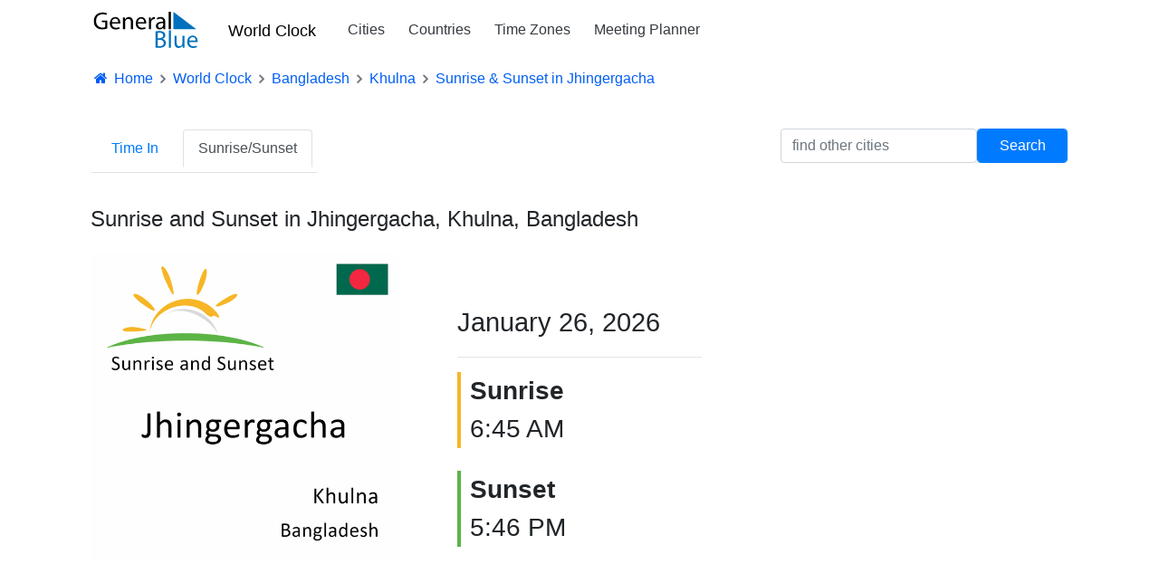

--- FILE ---
content_type: text/html; charset=utf-8
request_url: https://www.generalblue.com/sunrise-sunset-in-jhingergacha-khulna-bangladesh
body_size: 6692
content:
<!DOCTYPE html>
<html lang="en">
<head>
    <meta charset="UTF-8">
    
    

        <script type="text/javascript">
            (function (c,l,a,r,i,t,y) {
                c[a] = c[a] || function () { (c[a].q = c[a].q || []).push(arguments) };
                t = l.createElement(r); t.async = 1; t.src = "https://www.clarity.ms/tag/" + i;
                y = l.getElementsByTagName(r)[0]; y.parentNode.insertBefore(t, y);
            })(window, document, "clarity", "script", "mda98jj8ml");
        </script>


        <script async src="https://www.googletagmanager.com/gtag/js?id=G-LJMPF60XFQ"></script>

        <script>
                window.dataLayer = window.dataLayer || [];
            function gtag() { dataLayer.push(arguments); }
            gtag('js', new Date());
            gtag('config', 'G-LJMPF60XFQ');
        </script>


    
    <meta charset="utf-8" />
    <meta name="viewport" content="width=device-width, initial-scale=1.0" />

    
    
        <link rel="preload" href="/js/vendor-pri.min.js?v=eRABhmIG-PvaOsFMm20ZdyHUP-jKOkyggfLvbD1CYtg" as="script">
        <script async src="https://pagead2.googlesyndication.com/pagead/js/adsbygoogle.js" crossorigin="anonymous"></script>

    

    <title>Sunrise and Sunset Times in Jhingergacha, Khulna, Bangladesh</title>
        <meta name="description" content="Sunrise and sunset times for Jhingergacha, Khulna, Bangladesh. Additional details such as daylight duration is available.">

    <link rel="canonical" href="https://www.generalblue.com/sunrise-sunset-in-jhingergacha-khulna-bangladesh" />

        <meta property="og:url" content="https://www.generalblue.com/sunrise-sunset-in-jhingergacha-khulna-bangladesh" />
        <meta property="og:type" content="website" />
        <meta property="og:title" content="Sunrise and Sunset Times in Jhingergacha, Khulna, Bangladesh" />
        <meta property="og:description" content="Sunrise and sunset times for Jhingergacha, Khulna, Bangladesh. Additional details such as daylight duration is available." />
        <meta property="og:image" content="https://www.generalblue.com/world-clock/images/sunset-sunrise-in-jhingergacha-khulna-bangladesh.png?ogimage=true" />

    
    
        <link rel="stylesheet" href="/css/styles.min.css?v=TYS_3ApP51ixzYSFSsJWzB0nVKYFDmhWwhiFDgCNJAs" />
    

    <link href="https://cdnjs.cloudflare.com/ajax/libs/bootstrap-icons/1.5.0/font/bootstrap-icons.min.css" rel="stylesheet">

    <link rel="apple-touch-icon" sizes="180x180" href="/apple-touch-icon-180x180.png?v=cF9be5q8Pjj_-iTYtfnX1efqN0VIC6dzBbyL97LpHo4">
<link rel="manifest" href="/site.webmanifest?v=ukJ8DvoyfQVGJLVehrLbGnnu3Z6xtOOkDm7E_H8zKD4">
<link rel="mask-icon" href="/safari-pinned-tab.svg?v=9Rc-GU7N2bHdZvbAzk5S1_CD2_mUUeoDOQK76G68U9I" color="#5b95d5">
<link rel="icon" type="image/svg+xml" href="/favicon.svg?v=Ju__wTQfa7a_YIc9YBD8uLC8iAvY3dFeMncK4KBLjqM" sizes="any">
<link rel="icon" type="image/png" sizes="48x48" href="/favicon-48x48.png?v=wf2m55iX919JKM7CYqXCR0IsKhAIoiB64_PpFbALHlw">
<link rel="icon" type="image/png" sizes="32x32" href="/favicon-32x32.png?v=6pmBoJm5LZ83yV0fjXWojtICNXEmIvU4OwWTJ0RRopY">
<link rel="icon" type="image/png" sizes="16x16" href="/favicon-16x16.png?v=Pgq8a40N5IWdXZRhQh2osZS79e_HmTcqDeUGAgAS-jI">
<link rel="icon" type="image/png" sizes="48x48" href="/favicon.ico?v=OHgyJvYxrQQbVLlvaNB1AY_J-GVI69V7nJb2VMCvQV4">
<meta name="apple-mobile-web-app-title" content="General Blue">
<meta name="application-name" content="General Blue">
<meta name="msapplication-TileColor" content="#f2f2f2">
<meta name="theme-color" content="#ffffff"> 

    
    

</head>
<body>
    <header>
        <div class="container">
            <nav class="navbar navbar-expand-sm navbar-toggleable-sm navbar-light bg-white">
    <a class="navbar-brand text-nowrap" style="vertical-align:middle;" title="General Blue Corporation" href="/">
        <img src="/images/generalblue.svg" alt="General Blue" height="40" width="120" />
    </a>
    <a class="ml-auto" href="/world-clock" style="font-size:1.15rem;font-weight:500;padding-left:15px;padding-right:6px;color:black;">World Clock</a>
    <button class="navbar-toggler" type="button" data-toggle="collapse" data-target=".navbar-collapse" aria-controls="navbarSupportedContent"
            aria-expanded="false" aria-label="Toggle navigation">
        <span class="navbar-toggler-icon"></span>
    </button>
    <div class="navbar-collapse collapse pl-3">
        <ul class="navbar-nav mr-auto">
            <li class="nav-item">
                <a class="nav-link text-dark" href="/world-clock/search">Cities</a>
            </li>

            <li class="nav-item">
                <a class="nav-link text-dark" href="/world-clock">Countries</a>
            </li>

            <li class="nav-item">
                <a class="nav-link text-dark" href="/time-zones">Time Zones</a>
            </li>

            <li class="nav-item">
                <a class="nav-link text-dark" href="/international-meeting-planner">Meeting Planner</a>
            </li>

        </ul>
    </div>
</nav>
        </div>
    </header>

    <div class="container">

        <main role="main">
                
<nav aria-label="breadcrumb">
    <ol vocab="https://schema.org" typeof="BreadcrumbList" class="breadcrumb breadcrumb-arrow" style="background-color:white; line-height:18px">
        <li class="breadcrumb-item"><a href="/" style="color:#005ef5"><i class="fa fa-fw fa-home"></i> Home</a></li>
                <li property="itemListElement" typeof="ListItem" class="breadcrumb-item">
                    <a property="item" typeof="WebPage"
                       href="/world-clock">
                            <span style="color:#005ef5" property="name">World Clock</span>

                    </a>
                    <meta property="position" content="1">
                </li>
                <li property="itemListElement" typeof="ListItem" class="breadcrumb-item">
                    <a property="item" typeof="WebPage"
                       href="/time-in-bangladesh">
                            <span style="color:#005ef5" property="name">Bangladesh</span>

                    </a>
                    <meta property="position" content="2">
                </li>
                <li property="itemListElement" typeof="ListItem" class="breadcrumb-item">
                    <a property="item" typeof="WebPage"
                       href="/time-in-khulna-bd">
                            <span style="color:#005ef5" property="name">Khulna</span>

                    </a>
                    <meta property="position" content="3">
                </li>
                <li property="itemListElement" typeof="ListItem" class="breadcrumb-item" >
                            <span style="color:#005ef5" property="name">Sunrise &amp; Sunset in Jhingergacha</span>
                    <meta property="position" content="4">
                </li>
    </ol>
</nav>







<nav class="navbar navbar-expand-lg navbar-light">
    <div class="navbar-collapse" id="navbarSupportedContent">
        <ul class="nav nav-tabs  mr-auto">
            <li class="nav-item">
                <a title="Current time for Jhingergacha" class="nav-link " href="/time-in-jhingergacha-khulna-bangladesh">Time In</a>
            </li>


            <li class="nav-item">
                <a title="Sunrise and sunset times for Jhingergacha" class="nav-link active" href="/sunrise-sunset-in-jhingergacha-khulna-bangladesh">Sunrise/Sunset</a>
            </li>
        </ul>
        <div class="form-group form-inline" style="padding-top:10px;">
            <input class="form-control" id="searchFilter" placeholder="find other cities" />
            <input class="form-control btn btn-primary" style="min-width:100px" type="button" value="Search" onclick="search()" />
        </div>
    </div>
</nav>


<div class="container">
    <h1 class="mt-4 pb-3">Sunrise and Sunset in Jhingergacha, Khulna, Bangladesh</h1>
    <div class="row">
        <div class="col-md-8">
            <div class="row">
                <div class="col-md-6">
                    <img style="border: 0px solid #d1cbcb" src="https://www.generalblue.com/world-clock/images/sunset-sunrise-in-jhingergacha-khulna-bangladesh-600x600.png" alt="Sunrise and sunset times for Jhingergacha, Khulna, Bangladesh" class="img-fluid" />
                </div>
                <div class="col-md-6" style="padding:50px;">
                    <div style="font-size:29px;margin-bottom:10px;margin-top:5px;">January 26, 2026</div>
                    <hr />
                    <div style="font-size: 28px; margin-bottom: 25px;border-left:4px solid #f7b626;padding-left:10px;"><b style="font-weight:600;">Sunrise</b><br /> 6:45 AM</div>
                    <div style="font-size:28px;border-left:4px solid #5db446;padding-left:10px;"><b style="font-weight:600;">Sunset</b><br /> 5:46 PM</div>



                </div>
            </div>
        </div>
        <div class="col-md-4 text-center mt-3">
            <ins class="adsbygoogle lazyad" data-mobile-ad-width="300px" data-mobile-ad-height="250px" data-mobile-ad-slot="1922300963" data-mobile-ad-client="ca-pub-0247326022457899" data-desktop-ad-width="300px" data-desktop-ad-height="250px" data-desktop-ad-slot="1922300963" data-desktop-ad-client="ca-pub-0247326022457899" ></ins>
        </div>
    </div>
</div>


        <h2 style="margin-top:90px;">Printable Calendar with Sunrise and Sunset Times in Jhingergacha</h2>
        <p>
            Download or print sunrise and sunset calendar in  Jhingergacha  in PDF, Excel, or Microsoft Word format. The free one-page calendar will display the
            specific sunrise in Jhingergacha, sunset in Jhingergacha, and the daylight duration so you can easily view how long the day is for each date. The downloadable sunrise and sunset calendar can also be
            edited if you want to customize it. We recommend using the Word and Excel for editing  January sunrise sunset calendar.

        </p>
        <div class="card-columns calendar-gallery-img">
                <div class="card">
                    <a href="/january-2026-jhingergacha-khulna-bangladesh-sunrise-sunset-calendar" style="text-decoration:none;" title="View January 2026 printable sunrise sunset calendar in Jhingergacha">

                        <div class="card-body shadow">
                            <img src="https://www.generalblue.com/calendar-st/images/2026-01-january-jhingergacha-khulna-bangladesh-sunrise-and-sunset-calendar-bluegrey-sunday-start-en-1188x918.png" class="card-img-top" alt="January 2026 sunrise and sunset calendar for Jhingergacha">

                        <h2 class="card-title pl-3 pt-3" style="font-size:19px;">January 2026: <span style="font-size:.96em;font-weight:normal;">Sunrise and Sunset Calendar for Jhingergacha</span></h2>
                            <p class="card-text pl-3 text-dark">The January 2026 sunrise and sunset calendar for Jhingergacha, Bangladesh is available for free download or print in PDF, Excel, and Word format.</p>
                            <div class="ml-3 mb-3">
                                <span class="badge badge-pill badge-light p-1 disabled font-weight-normal"><img src="/images/doc-icons/excel-icon.svg" width="24" height=18 alt="Excel">Excel</span>
                                <span class="badge badge-pill badge-light p-1 disabled  font-weight-normal"><img src="/images/doc-icons/pdf-icon.svg" width="24" height=18 alt="PDF">PDF</span>
                                <span class="badge badge-pill badge-light p-1 disabled  font-weight-normal"><img src="/images/doc-icons/word-icon.svg" width="24" height=18 alt="Word">Word</span>
                            </div>

                        </div>
                    </a>
                </div>
                <div class="card">
                    <a href="/february-2026-jhingergacha-khulna-bangladesh-sunrise-sunset-calendar" style="text-decoration:none;" title="View February 2026 printable sunrise sunset calendar in Jhingergacha">

                        <div class="card-body shadow">
                            <img src="https://www.generalblue.com/calendar-st/images/2026-02-february-jhingergacha-khulna-bangladesh-sunrise-and-sunset-calendar-bluegrey-sunday-start-en-1188x918.png" class="card-img-top" alt="February 2026 sunrise and sunset calendar for Jhingergacha">

                        <h2 class="card-title pl-3 pt-3" style="font-size:19px;">February 2026: <span style="font-size:.96em;font-weight:normal;">Sunrise and Sunset Calendar for Jhingergacha</span></h2>
                            <p class="card-text pl-3 text-dark">The February 2026 sunrise and sunset calendar for Jhingergacha, Bangladesh is available for free download or print in PDF, Excel, and Word format.</p>
                            <div class="ml-3 mb-3">
                                <span class="badge badge-pill badge-light p-1 disabled font-weight-normal"><img src="/images/doc-icons/excel-icon.svg" width="24" height=18 alt="Excel">Excel</span>
                                <span class="badge badge-pill badge-light p-1 disabled  font-weight-normal"><img src="/images/doc-icons/pdf-icon.svg" width="24" height=18 alt="PDF">PDF</span>
                                <span class="badge badge-pill badge-light p-1 disabled  font-weight-normal"><img src="/images/doc-icons/word-icon.svg" width="24" height=18 alt="Word">Word</span>
                            </div>

                        </div>
                    </a>
                </div>
                <div class="card">
                    <a href="/march-2026-jhingergacha-khulna-bangladesh-sunrise-sunset-calendar" style="text-decoration:none;" title="View March 2026 printable sunrise sunset calendar in Jhingergacha">

                        <div class="card-body shadow">
                            <img src="https://www.generalblue.com/calendar-st/images/2026-03-march-jhingergacha-khulna-bangladesh-sunrise-and-sunset-calendar-bluegrey-sunday-start-en-1188x918.png" class="card-img-top" alt="March 2026 sunrise and sunset calendar for Jhingergacha">

                        <h2 class="card-title pl-3 pt-3" style="font-size:19px;">March 2026: <span style="font-size:.96em;font-weight:normal;">Sunrise and Sunset Calendar for Jhingergacha</span></h2>
                            <p class="card-text pl-3 text-dark">The March 2026 sunrise and sunset calendar for Jhingergacha, Bangladesh is available for free download or print in PDF, Excel, and Word format.</p>
                            <div class="ml-3 mb-3">
                                <span class="badge badge-pill badge-light p-1 disabled font-weight-normal"><img src="/images/doc-icons/excel-icon.svg" width="24" height=18 alt="Excel">Excel</span>
                                <span class="badge badge-pill badge-light p-1 disabled  font-weight-normal"><img src="/images/doc-icons/pdf-icon.svg" width="24" height=18 alt="PDF">PDF</span>
                                <span class="badge badge-pill badge-light p-1 disabled  font-weight-normal"><img src="/images/doc-icons/word-icon.svg" width="24" height=18 alt="Word">Word</span>
                            </div>

                        </div>
                    </a>
                </div>
        </div>


<h2 style="margin-top:80px;">Sunrise and Sunset Times for Jhingergacha</h2>
<table class="table table-striped table-responsive-sm">
    <tr>
        <th>Date</th>
        <th>Dawn</th>
        <th>Sunrise</th>
        <th>Sunset</th>
        <th>Dusk</th>
        <th>Daylight Duration</th>
    </tr>
        <tr>
            <td>Jan 26, 2026</td>
            <td>6:21 AM</td>
            <td>6:45 AM</td>
            <td>5:46 PM</td>
            <td>6:10 PM</td>
            <td>11 hours and 1 minute.</td>
        </tr>
        <tr>
            <td>Jan 27, 2026</td>
            <td>6:21 AM</td>
            <td>6:45 AM</td>
            <td>5:47 PM</td>
            <td>6:11 PM</td>
            <td>11 hours and 1 minute.</td>
        </tr>
        <tr>
            <td>Jan 28, 2026</td>
            <td>6:21 AM</td>
            <td>6:44 AM</td>
            <td>5:47 PM</td>
            <td>6:11 PM</td>
            <td>11 hours and 2 minutes.</td>
        </tr>
        <tr>
            <td>Jan 29, 2026</td>
            <td>6:21 AM</td>
            <td>6:44 AM</td>
            <td>5:48 PM</td>
            <td>6:12 PM</td>
            <td>11 hours and 3 minutes.</td>
        </tr>
        <tr>
            <td>Jan 30, 2026</td>
            <td>6:20 AM</td>
            <td>6:44 AM</td>
            <td>5:49 PM</td>
            <td>6:12 PM</td>
            <td>11 hours and 4 minutes.</td>
        </tr>
        <tr>
            <td>Jan 31, 2026</td>
            <td>6:20 AM</td>
            <td>6:43 AM</td>
            <td>5:50 PM</td>
            <td>6:13 PM</td>
            <td>11 hours and 6 minutes.</td>
        </tr>
        <tr>
            <td>Feb 1, 2026</td>
            <td>6:20 AM</td>
            <td>6:43 AM</td>
            <td>5:50 PM</td>
            <td>6:14 PM</td>
            <td>11 hours and 7 minutes.</td>
        </tr>
        <tr>
            <td>Feb 2, 2026</td>
            <td>6:19 AM</td>
            <td>6:43 AM</td>
            <td>5:51 PM</td>
            <td>6:14 PM</td>
            <td>11 hours and 8 minutes.</td>
        </tr>
        <tr>
            <td>Feb 3, 2026</td>
            <td>6:19 AM</td>
            <td>6:42 AM</td>
            <td>5:52 PM</td>
            <td>6:15 PM</td>
            <td>11 hours and 9 minutes.</td>
        </tr>
        <tr>
            <td>Feb 4, 2026</td>
            <td>6:18 AM</td>
            <td>6:42 AM</td>
            <td>5:52 PM</td>
            <td>6:16 PM</td>
            <td>11 hours and 10 minutes.</td>
        </tr>
        <tr>
            <td>Feb 5, 2026</td>
            <td>6:18 AM</td>
            <td>6:41 AM</td>
            <td>5:53 PM</td>
            <td>6:16 PM</td>
            <td>11 hours and 11 minutes.</td>
        </tr>
        <tr>
            <td>Feb 6, 2026</td>
            <td>6:18 AM</td>
            <td>6:41 AM</td>
            <td>5:53 PM</td>
            <td>6:17 PM</td>
            <td>11 hours and 12 minutes.</td>
        </tr>
        <tr>
            <td>Feb 7, 2026</td>
            <td>6:17 AM</td>
            <td>6:40 AM</td>
            <td>5:54 PM</td>
            <td>6:17 PM</td>
            <td>11 hours and 13 minutes.</td>
        </tr>
        <tr>
            <td>Feb 8, 2026</td>
            <td>6:17 AM</td>
            <td>6:40 AM</td>
            <td>5:55 PM</td>
            <td>6:18 PM</td>
            <td>11 hours and 14 minutes.</td>
        </tr>
        <tr>
            <td>Feb 9, 2026</td>
            <td>6:16 AM</td>
            <td>6:39 AM</td>
            <td>5:55 PM</td>
            <td>6:19 PM</td>
            <td>11 hours and 15 minutes.</td>
        </tr>
        <tr>
            <td>Feb 10, 2026</td>
            <td>6:16 AM</td>
            <td>6:39 AM</td>
            <td>5:56 PM</td>
            <td>6:19 PM</td>
            <td>11 hours and 17 minutes.</td>
        </tr>
        <tr>
            <td>Feb 11, 2026</td>
            <td>6:15 AM</td>
            <td>6:38 AM</td>
            <td>5:57 PM</td>
            <td>6:20 PM</td>
            <td>11 hours and 18 minutes.</td>
        </tr>
        <tr>
            <td>Feb 12, 2026</td>
            <td>6:14 AM</td>
            <td>6:38 AM</td>
            <td>5:57 PM</td>
            <td>6:20 PM</td>
            <td>11 hours and 19 minutes.</td>
        </tr>
        <tr>
            <td>Feb 13, 2026</td>
            <td>6:14 AM</td>
            <td>6:37 AM</td>
            <td>5:58 PM</td>
            <td>6:21 PM</td>
            <td>11 hours and 20 minutes.</td>
        </tr>
        <tr>
            <td>Feb 14, 2026</td>
            <td>6:13 AM</td>
            <td>6:36 AM</td>
            <td>5:58 PM</td>
            <td>6:21 PM</td>
            <td>11 hours and 21 minutes.</td>
        </tr>
        <tr>
            <td>Feb 15, 2026</td>
            <td>6:13 AM</td>
            <td>6:36 AM</td>
            <td>5:59 PM</td>
            <td>6:22 PM</td>
            <td>11 hours and 23 minutes.</td>
        </tr>
        <tr>
            <td>Feb 16, 2026</td>
            <td>6:12 AM</td>
            <td>6:35 AM</td>
            <td>5:59 PM</td>
            <td>6:22 PM</td>
            <td>11 hours and 24 minutes.</td>
        </tr>
        <tr>
            <td>Feb 17, 2026</td>
            <td>6:11 AM</td>
            <td>6:34 AM</td>
            <td>6:00 PM</td>
            <td>6:23 PM</td>
            <td>11 hours and 25 minutes.</td>
        </tr>
        <tr>
            <td>Feb 18, 2026</td>
            <td>6:11 AM</td>
            <td>6:34 AM</td>
            <td>6:01 PM</td>
            <td>6:23 PM</td>
            <td>11 hours and 26 minutes.</td>
        </tr>
        <tr>
            <td>Feb 19, 2026</td>
            <td>6:10 AM</td>
            <td>6:33 AM</td>
            <td>6:01 PM</td>
            <td>6:24 PM</td>
            <td>11 hours and 28 minutes.</td>
        </tr>
        <tr>
            <td>Feb 20, 2026</td>
            <td>6:09 AM</td>
            <td>6:32 AM</td>
            <td>6:02 PM</td>
            <td>6:24 PM</td>
            <td>11 hours and 29 minutes.</td>
        </tr>
        <tr>
            <td>Feb 21, 2026</td>
            <td>6:09 AM</td>
            <td>6:31 AM</td>
            <td>6:02 PM</td>
            <td>6:25 PM</td>
            <td>11 hours and 30 minutes.</td>
        </tr>
        <tr>
            <td>Feb 22, 2026</td>
            <td>6:08 AM</td>
            <td>6:31 AM</td>
            <td>6:03 PM</td>
            <td>6:25 PM</td>
            <td>11 hours and 31 minutes.</td>
        </tr>
        <tr>
            <td>Feb 23, 2026</td>
            <td>6:07 AM</td>
            <td>6:30 AM</td>
            <td>6:03 PM</td>
            <td>6:26 PM</td>
            <td>11 hours and 33 minutes.</td>
        </tr>
        <tr>
            <td>Feb 24, 2026</td>
            <td>6:06 AM</td>
            <td>6:29 AM</td>
            <td>6:04 PM</td>
            <td>6:26 PM</td>
            <td>11 hours and 34 minutes.</td>
        </tr>

</table>


<script>


    var input = document.getElementById("searchFilter");

    // Execute a function when the user releases a key on the keyboard
    input.addEventListener("keyup", function (event) {
        // Number 13 is the "Enter" key on the keyboard
        if (event.keyCode === 13) {
            // Cancel the default action, if needed
            event.preventDefault();
            // Trigger the button element with a click
            search();
        }
    });


    function search() {
        var filter = document.getElementById("searchFilter").value;

        if (filter == "") {
            document.location = "/world-clock/search";
        } else {
            document.location = "/world-clock/search?q=" + filter;
        }

    }

</script>

<script>
    var ClockTimer = (function () {
        //Constructor

        function ClockTimer() {

            //start the timer
            var localTime = new Date();
            localTime.setHours(5);
            localTime.setMinutes(36);
            localTime.setSeconds(48);


            this.offSet = localTime.getTime() - new Date().getTime();
            console.log(this.offSet);
            this.updateClock();

        }

        ClockTimer.prototype.getFormattedAMPM = function (date) {
            var hours = date.getHours();
            var minutes = date.getMinutes();
            console.log(minutes);
            var seconds = date.getSeconds();
            var ampm = hours >= 12 ? 'pm' : 'am';
            hours = hours % 12;
            hours = hours ? hours : 12; // the hour '0' should be '12'
            var strminutes = minutes < 10 ? '0' + minutes : minutes;
            var strseconds = seconds < 10 ? '0' + seconds : seconds;
            var strTime = hours + ':' + strminutes + ':' + strseconds + ' ' + ampm;
            return strTime;
        };

        ClockTimer.prototype.updateClock = function () {
            var currentTime = new Date();

            console.log("currentTime-->", currentTime);
            var localTime = new Date(currentTime.getTime() + this.offSet);
            console.log("localTime---->", localTime);

            document.getElementById("CurrentTime").innerHTML = this.getFormattedAMPM(localTime);

            //Call back to the "updateClock" every 500 ms
            var that = this;

            setTimeout(function () { that.updateClock(); }, 500);
        };

        return ClockTimer;
    }());

    //Call to mainline
    new ClockTimer();



</script>







        </main>
    </div>
    <footer>
        

<footer class="footer" style="margin-top:80px;padding-bottom:25px;background-color:#f5f5f5;">

    <div class="container mt-5">
        <div style="display:flex;flex-wrap:wrap;flex-direction:row;">
            <div class="footer-col">
                <div class="ftitle">Services</div>
                <a class="flist" href="/officeseries">OfficeSeries</a> <br />
                <a class="flist" href="/consulting">Consulting</a>
            </div>

            <div class="footer-col">
                <div class="ftitle">Explore</div>
                <a class="flist" href="/calendar">Calendars</a> <br />
                <a class="flist" href="/templates">Templates</a> <br />
                <a class="flist" href="/world-clock">World Clock</a><br />
                <a class="flist" href="/time-zones">Time Zones</a>
            </div>

            <div class="footer-col">
                <div class="ftitle">Corporate</div>
                <a class="flist" href="/contact">Contact Us</a><br />
                <a class="flist" href="/privacy">Privacy</a><br />
                <a class="flist" href="/terms-of-use">Terms of Use</a>
            </div>
        </div>
        <div style="font-size:13px;" class="mt-4">
            <b style="color: #212529;"> &copy; 2026 General Blue Corporation</b>
        </div>
    </div>
</footer>


    </footer>
    

    
        <script src="/js/vendor-pri.min.js?v=eRABhmIG-PvaOsFMm20ZdyHUP-jKOkyggfLvbD1CYtg"></script>
        <script async src="/js/pages/shared/lazyads.min.js?v=-m7pwfMyWcSqfe0IPAXpjTlFlbwqxMVif0m4RKusQSc"></script>
        <script async src="/js/pages/shared/dynamicads.min.js?v=EzyuO53RA0kXcQrnqydBfznwRshG25aEwGh-_reZyV4"></script>
        <script async src="/js/pages/shared/analytics.min.js?v=LTj3Hi2mF3zOrFUeQ0iiaVFSBjgKGhib6DUt2dHCfw8"></script>
        <script async src="/js/vendor.min.js?v=iE6wUyDY1N0SUJsHRO0kcp08XkyQ_sc-Sin0hp8zG3U"></script>

        

    

</body>
</html>



--- FILE ---
content_type: text/html; charset=utf-8
request_url: https://www.google.com/recaptcha/api2/aframe
body_size: 249
content:
<!DOCTYPE HTML><html><head><meta http-equiv="content-type" content="text/html; charset=UTF-8"></head><body><script nonce="98dzZKr74E82IW4t79ZNrg">/** Anti-fraud and anti-abuse applications only. See google.com/recaptcha */ try{var clients={'sodar':'https://pagead2.googlesyndication.com/pagead/sodar?'};window.addEventListener("message",function(a){try{if(a.source===window.parent){var b=JSON.parse(a.data);var c=clients[b['id']];if(c){var d=document.createElement('img');d.src=c+b['params']+'&rc='+(localStorage.getItem("rc::a")?sessionStorage.getItem("rc::b"):"");window.document.body.appendChild(d);sessionStorage.setItem("rc::e",parseInt(sessionStorage.getItem("rc::e")||0)+1);localStorage.setItem("rc::h",'1769384211663');}}}catch(b){}});window.parent.postMessage("_grecaptcha_ready", "*");}catch(b){}</script></body></html>